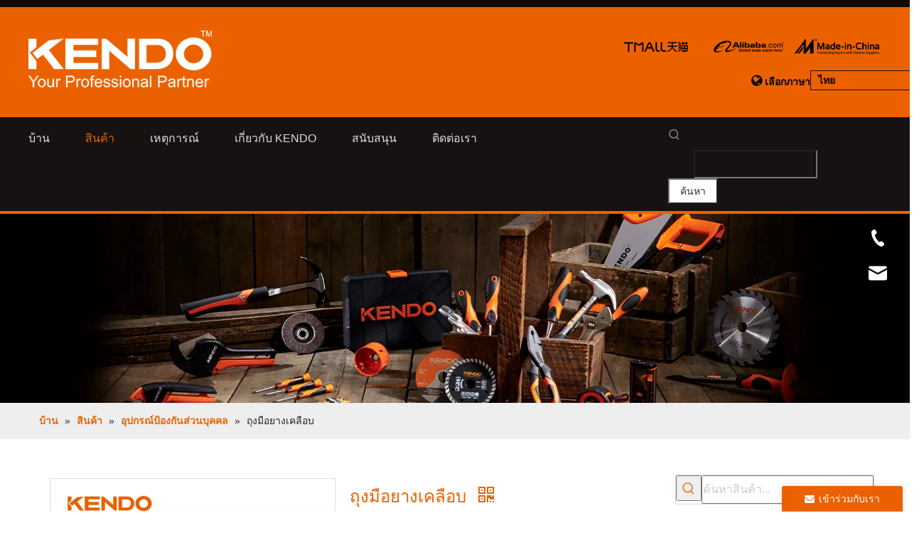

--- FILE ---
content_type: text/css;charset=UTF-8
request_url: https://imrorwxhnkojlj5q-static.micyjz.com/theme/qljkKBmkmqRliSmkmqRlkSjnjoRliSjoRljSjrrkinirjriiij/style/style.css
body_size: 2219
content:
#column_1636807896380 .hv_bg {
  background:none !important;
}
#picture-wrap-nEfhPDkGgYaj .hv_bg {
  background:none !important;
}

@media screen and (max-width: 768px){  
  #component_jrKCasPQgDiE .sitewidget-text-20211113234941 {
  background: none;
}
#component_jrKCasPQgDiE {
  background-color: #eb6100;
}
  #component_syfraDPFwEKO .sitewidget-content {
 	padding-left:20px;
    box-sizing: border-box;
  }
  #component_drpMPYFvgKfE .sitewidget-hd h2 {
    padding-left:10px;
    box-sizing: border-box;
  }
  #component_pgKraNkbLEzt .sitewidget-bd div,#component_mLUVagjDYyRt .sitewidget-bd div {
    text-align:left !important;
  }
  #component_tYAhFNkamCSO .sitewidget-hd h2 {
    text-align:left;
    padding-left:20px;
    box-sizing: border-box;
  }
}  
#component_oPUrFsabVuiE input {
  border-radius:2px;
  border-color: #939393;
  color: rgb(238, 238, 238) !important;
}
@media screen and (max-width: 768px){
  #component_qWfMaYuFbwhj .articlelist-liststyle20 .fix {
    padding:0;
  }
  #component_mCKruNakQFUj .sitewidget-inquire .sitewidget-hd  {
    padding-left:0;
  }
}  
#column_1636810640138 {
  min-height:0;
}
@media screen and (min-width: 768px){

  #location_1636973754904 {
  margin-left:0;
}
  #component_mCKruNakQFUj .sitewidget-inquire {
    padding-left:0;
  }
}  
#picture-wrap-nEfhPDkGgYaj .hv_bg {
  display:none;
  
}
#column_1636807896380 .hv_bg {
  display:none;
}
#component_fUKCaikQpYhZ .sitewidget-langBar-20211112133920 .sitewidget-bd:hover {
  font-weight: 800;
}
#component_oPUrFsabVuiE .submitGroup {
  display:flex;
  align-items:center;
  flex-wrap: wrap;
}
#component_oPUrFsabVuiE .submitGroup .controls{
  margin-right:10px;
}
@media (min-width: 990px){
  #column_1636882113082 {
    margin-top:86px;
  }
}
@media screen and (min-width: 1200px){
  #component_FoUVZBSzYyIj .sitewidget-share {
    padding: 0;
  }
} 
#component_FoUVZBSzYyIj .social-icon-48.social-icon-tumblr {
  background: url(/cloud/lnBpkKqmlmSRrjmkjkopip/d5e02c73-49aa-40d1-ae00-2c47876a5d93.png) no-repeat -56px -1570px #9ea3a7;
}
#component_FoUVZBSzYyIj .social-icon-48.social-icon-tumblr:hover {
  background-color: #ff3b3b;
}
@media (min-width:1280px){
  #picture-wrap-nWfrkialpCeZ > a > img{
  	
  }
  #picture-wrap-soKWaNulqrQj > a > img{
  	height:396px!important;
  }
  #location_1637906331565,
  #location_1637989363205{
  	margin-right:0px!important
  }
  #location_1637906345843,
  #location_1637989404523{
  	margin-left:0px!important;
  }
}
.xlx28-container .banner-name{color:#eb6100 !important;}
div .xlx28-container img{
    object-fit: none;
    width: 100%;
}
@media (min-width:1200px){
  div .sitewidget-prodlist .sitewidget-bd .prodlist-fix-num .sitewidget-prodlist-noborder .prodlist-box-hover{
  border: 1px solid #000;
    border-color: #ddd0 !important;
  }
  div .sitewidget-prodlist .sitewidget-bd .prodlist-fix-num .sitewidget-prodlist-noborder .prodlist-box-hover:hover{
   border-color: #eb6100 !important;
  }
 .sitewidget-prodlist .sitewidget-bd .sitewidget-prodlist-noborder{
  margin-top: 10px;
  }
  div .prodlist-wrap .prodlist-pro-name:hover{
      text-decoration: none;
  }
  div .prodlist-fix-num li .prodlist-box-hover{padding:0;}
}

#outerContainer_1637050934330 > div > div > div[id*='column'][data-type='columns'],#outerContainer_1637051294623 > div > div > div[id*='column'][data-type='columns'] {
	width:20% !important;
  float:left;
}
    @media screen and (max-width: 960px) {
#outerContainer_1637050934330 > div > div > div[id*='column'][data-type='columns'],#outerContainer_1637051294623 > div > div > div[id*='column'][data-type='columns'] {
	width:100% !important;
  float:left;
  margin-top:10px;
   background:none !important;
}

    }
#siteblocks-setting-wrap-jepVPisBKkYZ > div > div > div > div.backstage-blocksEditor-wrap.navigation > div > ul > li > picture > img,
#siteblocks-setting-wrap-pBUWksuvlaYE > div > div > div > div.backstage-blocksEditor-wrap.navigation > div > ul > li> picture > img {
max-height:none;
height:413px;
}
@media screen and (max-width: 600px){
  #component_nWfrkialpCeZ > div > div > div {
  	height:auto !important;
  }
  #picture-wrap-nWfrkialpCeZ,#picture-wrap-nWfrkialpCeZ > a {
  	max-width: none !important;
  }
  #column_1637906331563,#column_1637989363202 {
  	padding-bottom: 0 !important;
  }
  #column_1637906345842,#column_1637989404522 {
  	padding-top: 0 !important;
  }

}  
#backstage-bodyArea > div.placeHold {
        /*height: 0 !important;*/
      }
 @media screen and (max-width:750px) {
   #location_1642053350328 {
	margin:0 !important;
}
   #component_wZUhaiPGdkFO > div > div > div > table td  {
   	padding: 5px !important;
   }
   #component_uZKgkBcQoAnt > div > div > div,
   #component_kRAVGfZBcaKj > div > div > div{
     text-align:center !important;
   }
      #backstage-bodyArea #outerContainer_1556116103104.holding,
   #backstage-bodyArea #outerContainer_1642056476254.holding,
   #backstage-bodyArea #outerContainer_1642054314146.holding,
   #backstage-bodyArea #outerContainer_1642054705258.holding{
        position: relative !important;
      }
   #component_vIfWPiFQmLuZ > div {
   margin: 0 20px !important;
   }
   #component_lLAWPDFbcNpO > div > div > h2 {
   margin: 0 20px !important;
   }
   #siteblocks-setting-wrap-lrAhaikvUVyt>div>div>div.backstage-blocksEditor-wrap.navigation>div>div.prev.slick-arrow {
        display: block;
        position: absolute;
        z-index: 5;
        left: -5px;
        top: 30%;
      }

      #siteblocks-setting-wrap-lrAhaikvUVyt>div>div>div.backstage-blocksEditor-wrap.navigation>div>div.next.slick-arrow {
        position: absolute;
        z-index: 5;
        right: -5px;
        top: 30%;
      }
    }

#component_kCAruDabNPUE > div > div > ul > li.onlineservice-fixed-blocks-items.listHover > ul > li > a {
    height: 210px;
    line-height: inherit;
}
#component_kCAruDabNPUE > div > div > ul > li.onlineservice-fixed-blocks-items.listHover > ul > li:nth-child(1) > a {
	height:200px !important;
}

#column_1636689349624 > div:nth-child(2) {
      float: right !important;
}
#component_fUKCaikQpYhZ > div > div > div {
    text-align: right !important;
}
#column_1642039165892 {
    width: 280px !important;
}
#column_1642039176730 {
	width: 100px !important;
    float: right !important;
}

#siteblocks-setting-wrap-nWfhksabcDVj > div {
border-top: 1px solid #fff;
}
#siteblocks-setting-wrap-nWfhksabcDVj > div > div > div > div.backstage-blocksEditor-wrap.navigation > div > ul > li > picture > img {
max-height: none;
    height: 413px;
}
#component_fUKCaikQpYhZ > div > div > div > div  {
	width: 90px;
}
#component_fUKCaikQpYhZ > div > div > div > div > div {
    border: 1px solid #161212;
    border-radius: 0;
    color: #000;
    padding: 2px 23px 6px 10px;
    height: 18px;
    background: #eb6100;
    text-align: left;
    cursor: pointer;
}

.anchorHastop{
	z-index:0!important;
}
.sitewidget-proddetail .pro-this-prodBrief ul>li::before, .sitewidget-proddetail .proddetail-style-slider-brief ul>li::before{
	top: 10.5px;
}
#component_oPUrFsabVuiE .submitGroup .controls {
  margin-right: 23px !important;
}
@media screen and (max-width: 768px){
  	#component_IdUraDkvJISt {
  		margin-top: 10px;
	}
}  
@media screen and (min-width: 1200px){
  #column_1636892995109 {
    margin-right: 5px;
  }
} 
#component_roUhKanIVCij .sitewidget-hd>h2 {
  font-family: Open Sans;
}

@media (min-width:1200px){
  #component_IdUraDkvJISt{
  	margin-top: -48px!important;
  }
  #component_IdUraDkvJISt .sitewidget-bd{
  	text-align: right!important;
  }
}